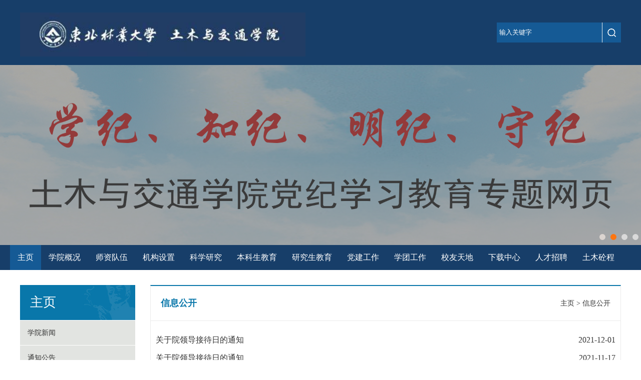

--- FILE ---
content_type: text/html
request_url: https://civil.nefu.edu.cn/index/xxgk.htm
body_size: 6072
content:
<!DOCTYPE html PUBLIC "-//W3C//DTD XHTML 1.0 Transitional//EN" "http://www.w3.org/TR/xhtml1/DTD/xhtml1-transitional.dtd">
<html xmlns="http://www.w3.org/1999/xhtml">
<head>
<meta http-equiv="Content-Type" content="text/html; charset=UTF-8" />
<title>信息公开-东北林业大学土木与交通学院</title><meta name="pageType" content="2">
<meta name="pageTitle" content="信息公开">
<META Name="keywords" Content="东北林业大学土木与交通学院" />

<link rel="stylesheet" type="text/css" href="../css/test.css" />
<link rel="stylesheet" type="text/css" href="../css/css.css" />
<script src="../js/jquery.js" type="text/javascript"></script>
<script type="text/javascript" src="../js/koala.min.js"></script>
<script type="text/javascript" src="../js/terminator.min.js"></script>


<script>
$(function(){
    var sj5_menuIN = 1; // 默认值为0，二级菜单向下滑动显示；值为1，则二级菜单向上滑动显示
    if(sj5_menuIN ==0){
        $('.sj5_menuIN li').hover(function(){
            $('.second',this).css('top','30px').show();
        },function(){
            $('.second',this).hide();
        });
    }else if(sj5_menuIN ==1){
        $('.sj5_menuIN li').hover(function(){
            $('.second',this).css('top','50px').show();
        },function(){
            $('.second',this).hide();
        });
    }
});
</script>
<!--Announced by Visual SiteBuilder 9-->
<script language="javascript" src="../_sitegray/_sitegray.js"></script>
<!-- CustomerNO:7765626265723230657847545353544a0000020447575553 -->
<link rel="stylesheet" type="text/css" href="../list.vsb.css" />
<script type="text/javascript" src="/system/resource/js/vsbscreen.min.js" id="_vsbscreen" devices="pc|pad"></script>
<script type="text/javascript" src="/system/resource/js/counter.js"></script>
<script type="text/javascript">_jsq_(2799,'/list.jsp',-1,1632626399)</script>
</head>

<body>

<!-- logo -->
<div class="sj5_logoH">
    <div class="sj5_logoHIN fm">
        <div class="sj5_logo fl">
<!-- 网站logo图片地址请在本组件"内容配置-网站logo"处填写 -->
<a href="../index.htm" title="土木与交通学院(新版)"><img src="../images/logo.jpg"></a></div>
         <div class="sj5_ss"><!-- 3.1.3版本 -->



<script language="javascript" src="/system/resource/js/base64.js"></script><script language="javascript" src="/system/resource/vue/vue.js"></script><script language="javascript" src="/system/resource/vue/bluebird.min.js"></script><script language="javascript" src="/system/resource/vue/axios.js"></script><script language="javascript" src="/system/resource/vue/polyfill.js"></script><script language="javascript" src="/system/resource/vue/token.js"></script><LINK href="/system/resource/vue/static/element/index.css" type="text/css" rel="stylesheet"><script language="javascript" src="/system/resource/vue/static/element/index.js"></script><script language="javascript" src="/system/resource/vue/static/public.js"></script><script language="javascript" src="/system/resource/openapp/search/js/containsHtmlTags.js"></script><script language="javascript" src="/system/resource/openapp/search/layui/layui.js"></script><div id="divu1"></div>
<script type="text/html" id="htmlu1">
    <div id="appu1">
        <div v-if="!isError">
        
        <input  class="sj5_input fl" placeholder="输入关键字" onfocus="if (placeholder =='输入关键字'){placeholder =''}" onblur="if (placeholder ==''){placeholder='输入关键字'}" autocomplete=off v-model=query.keyWord @keyup.enter="onSubmit">
        <input type="submit"  class="sj5_butt fl" value="" v-on:click="onSubmit()">
        
           
        </div>
        <div v-if="isError" style="color: #b30216; font-size:18px;text-align: center;padding:20px;">
            应用维护中！
        </div>
    </div>
</script>
<script>
    $("#divu1").html($("#htmlu1").text());
</script>
<script>
    var appOwner = "1632626399";
    var token = gettoken(10);
    var urlPrefix = "/aop_component/";

    jQuery.support.cors = true;
    $.ajaxSetup({
        beforeSend: function (request, settings) {
            request.setRequestHeader("Authorization", token);
            request.setRequestHeader("owner", appOwner);
        }
    });

    new Vue({
        el: "#appu1",
        data: function () {
            return {
                query: {
                    keyWord: "",//搜索关键词
                    owner: appOwner,
                    token: token,
                    urlPrefix: urlPrefix,
                    lang:"i18n_zh_CN"
                },
                isError: false
            }
        },
        mounted: function () {
            var _this = this;
            // _this.init();
        },
        methods: {
            init: function(){
                $.ajax({
                    url: "/aop_component//webber/search/test",
                    type: "get",
                    success: function (response) {
                        if (response.code == "0000") {
                        } else if (response.code == "220") {
                            _this.isError = true;
                            console.log(response);
                        } else if (!response.code) {
                            _this.isError = true;
                            console.log(response);
                        }
                    },
                    error: function (response) {
                        _this.isError = true;
                    }
                });
            },
            onSubmit: function (e) {
                var url = "/aop_views/search/modules/resultpc/soso.html";
                if ("10" == "1" || "10" == "2") {
                    url = "" + url;
                }
                var _this = this;
                var query = _this.query;
                if (url.indexOf("?") > -1) {
                    url = url.split("?")[0];
                }
                if (query.keyWord) {
                    var query = new Base64().encode(JSON.stringify(query));
                    window.open(url + "?query=" + query);
                } else {
                    alert("请填写搜索内容")
                }
            },
        }
    })
</script>

<script>
   var appElementu1 = document.querySelector("#appu1");
   if (appElementu1 && appElementu1.__vue__) {

   } else {
      $("#divu1").html($("#htmlu1").text());
      var appOwner = "1632626399";   
      var urlPrefix = "/aop_component/";
      var ifLogin="";
      var token = ifLogin=='true'?gettoken(10, true).trim():'tourist';
      if (containsHtmlTags(token) || !token) { 
         token = 'tourist';
      }
      jQuery.support.cors = true;
      $.ajaxSetup({
        beforeSend: function (request, settings) {
            request.setRequestHeader("Authorization", token);
            request.setRequestHeader("owner", appOwner);
        }
      });
      var queryInfou1 = {
        query: {
            keyWord: "",//搜索关键词
            owner: appOwner,
            token: token,
            urlPrefix: urlPrefix,
            lang:"i18n_zh_CN"
        },
        isError: false
      };
      function keyUpFunu1(e){
        var theEvent = e || window.event;
        var keyCode = theEvent.keyCode || theEvent.which || theEvent.charCode;
        if(keyCode == 13){
          onSubmitu1();
        }
      };

      function onSubmitu1(e) {
        queryInfou1.query.keyWord= $("#appu1  .qwss").val();
        
        var url = "/aop_views/search/modules/resultpc/soso.html";      
        if ("10" == "1" || "10" == "2") {
           url = "" + url;
        }
        var query = queryInfou1.query;
        if (url.indexOf("?") > -1) {
            url = url.split("?")[0];
        }
        if (query.keyWord) {
            var query = new Base64().encode(JSON.stringify(query));
            window.open(url + "?query=" + query);
        } else {
            alert("请填写搜索内容")
        }
      };
   }
</script></div>
    </div>
</div>

<!-- banenr -->
<div class="sj5_banner">    <script language="javascript" src="/system/resource/js/dynclicks.js"></script><div id="fsD1" class="focus">  
    <div id="D1pic1" class="fPic">  
            
                
<div class="fcon" style="display: none;">
<div class="sj5_main1">
            <a href="https://civil.nefu.edu.cn/xtgz/jydt.htm" title="" onclick="_addDynClicks(&#34;wbimage&#34;, 1632626399, 78584)" target="_blank"><img src="../images/08f719721573c8d51d21e9f84779384.jpg" width="100%" style="opacity: 1"></a>
</div>
            <span class="shadow"><a href="https://civil.nefu.edu.cn/xtgz/jydt.htm" title="" onclick="_addDynClicks(&#34;wbimage&#34;, 1632626399, 78584)" target="_blank"></a></span>
        </div>
                    
                
                
<div class="fcon" style="display: none;">
<div class="sj5_main1">
            <a href="https://civil.nefu.edu.cn/djgz/zt.htm" title="" onclick="_addDynClicks(&#34;wbimage&#34;, 1632626399, 74052)" target="_blank"><img src="../images/djxx.jpg" width="100%" style="opacity: 1"></a>
</div>
            <span class="shadow"><a href="https://civil.nefu.edu.cn/djgz/zt.htm" title="" onclick="_addDynClicks(&#34;wbimage&#34;, 1632626399, 74052)" target="_blank"></a></span>
        </div>
                    
                
                
                       <div class="fcon" style="display: none;">
<div class="sj5_main1">
            <img src="../zhulou.jpg" width="100%" style="opacity: 1">
</div>
            <span class="shadow"></span>
        </div>
                
                
<div class="fcon" style="display: none;">
<div class="sj5_main1">
            <a href="../images/21/05/07/19twevg16x/tianjingchnang.jpg" title="" onclick="_addDynClicks(&#34;wbimage&#34;, 1632626399, 60736)" target="_blank"><img src="../images/21/05/07/19twevg16x/tianjingchnang.jpg" width="100%" style="opacity: 1"></a>
</div>
            <span class="shadow"><a href="../images/21/05/07/19twevg16x/tianjingchnang.jpg" title="" onclick="_addDynClicks(&#34;wbimage&#34;, 1632626399, 60736)" target="_blank"></a></span>
        </div>
                    
                
        
 </div>
    <div class="fbg">  
    <div class="D1fBt fr" id="D1fBt">  
        
        <a href="javascript:void(0)" hidefocus="true" target="_self" class=""><i>1</i></a>  
        <a href="javascript:void(0)" hidefocus="true" target="_self" class=""><i>2</i></a>  
        <a href="javascript:void(0)" hidefocus="true" target="_self" class=""><i>3</i></a>  
        <a href="javascript:void(0)" hidefocus="true" target="_self" class=""><i>4</i></a>  
        
    </div>  
    </div>  
       
   </div></div>


<script type="text/javascript">
 
    Qfast(false, 'widgets', function () {
        K.tabs({
            id: 'fsD1',   //焦点图包裹id  
            conId: "D1pic1",  //** 大图域包裹id  
            tabId:"D1fBt",  
            tabTn:"a",
            conCn: '.fcon', //** 大图域配置class       
            auto: 1,   //自动播放 1或0
            effect: 'fade',   //效果配置
            eType: 'click', //** 鼠标事件
            pageBt:true,//是否有按钮切换页码
            bns: ['.prev', '.next'],//** 前后按钮配置class                          
            interval: 3000  //** 停顿时间  
        }) 
    })  
</script>
<!-- menu -->
<div class="sj5_menu">
    <div class="sj5_menuIN fm"><ul>
          <li class="curr"><a href="../index.htm">主页</a>
            </li>
           
          <li><a href="../xygk/xyjs.htm">学院概况</a>
                <div class="second">
                   <p> <a href="../xygk/xyjs.htm">学院介绍</a></p>
                   <p> <a href="../xygk/xywh.htm">学院文化</a></p>
                   <p> <a href="../xygk/xyls.htm">学院历史</a></p>
                   <p> <a href="../xygk/xrld.htm">现任领导</a></p>
                </div>
            </li>
           
          <li><a href="../szdw1/tmgcxjttjfx_dl.htm">师资队伍</a>
                <div class="second" style="width:285%;">
                   <p> <a href="../szdw1/tmgcxjttjfx_dl.htm">土木工程系交通土建方向-道路</a></p>
                   <p> <a href="../szdw1/tmgcxjttjfx_ql.htm">土木工程系交通土建方向-桥梁</a></p>
                   <p> <a href="../szdw1/tmgcxjzgcfx.htm">土木工程系建筑工程方向</a></p>
                   <p> <a href="../szdw1/tmgcxytydxgcfx.htm">土木工程系岩土与地下工程方向</a></p>
                   <p> <a href="../szdw1/znjzyzhjtx.htm">智能建造与智慧交通系</a></p>
                   <p> <a href="../szdw1/gcglx.htm">工程管理系</a></p>
                   <p> <a href="../szdw1/jzhjynyyygcx.htm">建筑环境与能源应用工程系</a></p>
                   <p> <a href="../szdw1/lxjys.htm">力学教研室</a></p>
                   <p> <a href="../szdw1/cljys.htm">测量教研室</a></p>
                   <p> <a href="../szdw1/jzcljys.htm">建筑材料教研室</a></p>
                   <p> <a href="../szdw1/wlgc.htm">物流工程系</a></p>
                   <p> <a href="../szdw1/jtgc.htm">交通工程系</a></p>
                   <p> <a href="../szdw1/jtys.htm">交通运输系</a></p>
                   <p> <a href="../szdw1/lsdtjtysyjzx.htm">绿色低碳交通运输研究中心</a></p>
                   <p> <a href="../szdw1/jtyj.htm">交通研究中心</a></p>
                   <p> <a href="../szdw1/hqkxygcyjy.htm">寒区科学与工程研究院</a></p>
                   <p> <a href="../szdw1/xyxz.htm">学院行政</a></p>
                </div>
            </li>
           
          <li><a href="../jgsz.htm">机构设置</a>
                <div class="second">
                   <p> <a href="../jgsz/kypt1.htm">科研平台</a></p>
                   <p> <a href="../jgsz/jczx.htm">检测中心</a></p>
                   <p> <a href="../jgsz/glyfwjg1.htm">管理与服务机构</a></p>
                   <p> <a href="../jgsz/syzx1.htm">实验中心</a></p>
                   <p> <a href="../jgsz/dczx1.htm">大创中心</a></p>
                </div>
            </li>
           
          <li><a href="../kxyj/kygk.htm">科学研究</a>
                <div class="second">
                   <p> <a href="../kxyj/kygk.htm">科研概况</a></p>
                   <p> <a href="../kxyj/kyxm.htm">科研项目</a></p>
                   <p> <a href="../kxyj/kycg.htm">科研成果</a></p>
                   <p> <a href="../kxyj/gzzd.htm">规章制度</a></p>
                   <p> <a href="../kxyj/kydt.htm">科研动态</a></p>
                   <p> <a href="../kxyj/nzhcg.htm">拟转化成果</a></p>
                </div>
            </li>
           
          <li><a href="../bksjy1.htm">本科生教育</a>
                <div class="second">
                   <p> <a href="../bksjy1/zysz.htm">专业设置</a></p>
                   <p> <a href="../bksjy1/pyfa.htm">培养方案</a></p>
                   <p> <a href="../bksjy1/gzzd.htm">规章制度</a></p>
                   <p> <a href="https://zhaosheng.nefu.edu.cn/index.htm">招生信息</a></p>
                </div>
            </li>
           
          <li><a href="../yjsjy/xkjs/dlytdgc_bsd_.htm">研究生教育</a>
                <div class="second">
                   <p> <a href="../yjsjy/xkjs/dlytdgc_bsd_.htm">学科建设</a></p>
                   <p> <a href="../yjsjy/pygl.htm">培养管理</a></p>
                   <p> <a href="../yjsjy/yjsds.htm">研究生导师</a></p>
                   <p> <a href="../yjsjy/zsxx.htm">招生信息</a></p>
                </div>
            </li>
           
          <li><a href="../djgz/dqgk1.htm">党建工作</a>
                <div class="second">
                   <p> <a href="../djgz/zcwj.htm">政策文件</a></p>
                   <p> <a href="../djgz/dxzt.htm">党校专题</a></p>
                   <p> <a href="../djgz/zt.htm">主题教育</a></p>
                </div>
            </li>
           
          <li><a href="../xtgz/xsjg1.htm">学团工作</a>
                <div class="second">
                   <p> <a href="../xtgz/xgtd.htm">学工天地</a></p>
                   <p> <a href="../xtgz/xsjg1.htm">学生机构</a></p>
                   <p> <a href="../xtgz/jydt.htm">就业动态</a></p>
                   <p> <a href="../xtgz/xgdw.htm">学工队伍</a></p>
                </div>
            </li>
           
          <li><a href="../xytd/xyh.htm">校友天地</a>
                <div class="second">
                   <p> <a href="../xytd/xyh.htm">校友会</a></p>
                   <p> <a href="../xytd/ljxyhz.htm">历届校友合照</a></p>
                   <p> <a href="../xytd/xyfc.htm">校友风采</a></p>
                </div>
            </li>
           
          <li><a href="../xzzx/jsxz.htm">下载中心</a>
                <div class="second">
                   <p> <a href="../xzzx/jsxz.htm">教师下载</a></p>
                   <p> <a href="../xzzx/bksjy.htm">本科生教育</a></p>
                   <p> <a href="../xzzx/yjsjy.htm">研究生教育</a></p>
                </div>
            </li>
           
          <li><a href="../rczp.htm">人才招聘</a>
            </li>
           
          <li><a href="../tmtc.htm">土木砼程</a>
            </li>
           
</ul></div>
</div>
<!-- list -->
<div class="ywc_list fm">
    <!-- list left -->
    <div class="ywc_listL fl">
        <div class="ywc_listL_top fl">
主页</div>
        <div class="ywc_listL_bot fl"><ul>
    <li><a href="xyxw.htm">学院新闻</a>
    </li>
    <li><a href="tzgg.htm">通知公告</a>
    </li>
    <li><a href="jyjx.htm">教育教学</a>
    </li>
    <li><a href="xxgk.htm">信息公开</a>
    </li>
</ul></div>
    </div>
    <!-- list left end -->
    <!-- list right -->
    <div class="ywc_listR fr">
      <div class="ywc_listR_top fl">
           <h1>
信息公开</h1>
           <span> 
                        <a href="../index.htm">主页</a>
                >
                <a href="xxgk.htm">信息公开</a>
</span>
        </div>
        
<div class="ywc_listR_bot fl">


<script language="javascript" src="/system/resource/js/centerCutImg.js"></script><script language="javascript" src="/system/resource/js/ajax.js"></script>            <ul>
               <li id="line_u8_0">
                    
                    <div class="ywc_listR_botliR">
                        <a href="../info/2799/3641.htm">关于院领导接待日的通知<span style="float:right;">2021-12-01</span></a>
                      
                    </div>
                </li>
           <li id="line_u8_1">
                    
                    <div class="ywc_listR_botliR">
                        <a href="../info/2799/3640.htm">关于院领导接待日的通知<span style="float:right;">2021-11-17</span></a>
                      
                    </div>
                </li>
           <li id="line_u8_2">
                    
                    <div class="ywc_listR_botliR">
                        <a href="../info/2799/3604.htm">关于院领导接待日的通知<span style="float:right;">2021-11-03</span></a>
                      
                    </div>
                </li>
           <li id="line_u8_3">
                    
                    <div class="ywc_listR_botliR">
                        <a href="../info/2799/3533.htm">关于院领导接待日的通知<span style="float:right;">2021-10-04</span></a>
                      
                    </div>
                </li>
    </UL>
    <div class="jwc_fy fl"><link rel="stylesheet" Content-type="text/css" href="/system/resource/css/pagedown/sys.css"><div class="pb_sys_common pb_sys_normal pb_sys_style4" style="margin-top:10px;text-align:center;"><span class="p_t">共4条</span> <span class="p_pages"><span class="p_first_d p_fun_d">首页</span><span class="p_prev_d p_fun_d">上页</span><span class="p_no_d">1</span><span class="p_next_d p_fun_d">下页</span><span class="p_last_d p_fun_d">尾页</span></span></div></div><script>_showDynClickBatch(['dynclicks_u8_3641','dynclicks_u8_3640','dynclicks_u8_3604','dynclicks_u8_3533'],[3641,3640,3604,3533],"wbnews", 1632626399)</script></div>



    </div>
    <!-- list right end -->
</div>
<div class="height30 clear"></div>

<!-- bottom -->
<div class="sj5_bottom">

    <div class="sj5_bottomIN fm">
        <div class="sj5_yqlj fl">
            <div class="sj5_yqljT fl">
                <span>友情链接</span>
                <ul>
                    <li onmousemove="selectSwtich('',this,'aaa',0,'curr')" class="curr"><a>校外链接</a></li>
                    <li onmousemove="selectSwtich('',this,'aaa',1,'curr')"><a>校内链接</a></li>
                </ul>
            </div>
            <div class="sj5_yqljB fl" id="aaa0"><script language="javascript" src="/system/resource/js/openlink.js"></script><UL style="width: 1100px; float: left;">
    <LI><a href="https://www.nefu.edu.cn/" onclick="_addDynClicks(&#34;wburl&#34;, 1632626399, 66392)">学校主页</a></li>
    <LI><a href="https://webvpn.nefu.edu.cn/go?http://i.nefu.edu.cn" onclick="_addDynClicks(&#34;wburl&#34;, 1632626399, 66393)">数字东林</a></li>
    <LI><a href="https://jwc.nefu.edu.cn/" onclick="_addDynClicks(&#34;wburl&#34;, 1632626399, 66394)">教务处</a></li>
</UL>
<img src="../images/dltmewm.jpg" style="float:right; width:80px;"></div>
            <div class="sj5_yqljB fl" id="aaa1" style="display:none"><UL style="width: 1100px; float: left;">
    <LI><a href="http://www.cces.net.cn/html/tm/" onclick="_addDynClicks(&#34;wburl&#34;, 1632626399, 66386)">中国土木工程学会</a></li>
</UL>
<img src="../images/dltmewm.jpg" style="float:right; width:80px;"></div>
        </div>
        <div><!-- 版权内容请在本组件"内容配置-版权"处填写 -->
<div class="sj5_yqljfoot fl">中国 &nbsp;哈尔滨市香坊区和兴路26号<br />东北林业大学土木与交通学院版权所有<br />邮政编码：150040</div></div>
        
      
    </div>
</div>
<script type="text/javascript">
//以下为参数说明
//parentNodeID:Li的UL的ID, 要是没有特别的，这个也可以不写
//selfObj:this
//showContentPrefix:对应要显示的Content的ID的前缀
//showContentIndex:要显示第几个Content,
//showClassName:自己显示时的class 名称
function selectSwtich(parentNodeID,selfObj,showContentPrefix,showContentIndex,showClassName)
{
    //alert(parentNodeID);
    //获取一共有几个要切换的Li
    var tag;
    if(parentNodeID=="")
    {
        tag =selfObj.parentNode.getElementsByTagName("li");
    }
    else
    {
         tag = document.getElementById(parentNodeID).getElementsByTagName("li");
    }
    
    //让所有的li 和对应的内容 都不显示
    var taglength = tag.length;
    for(i=0; i<taglength; i++){
        tag[i].className = "";
        document.getElementById(showContentPrefix+i).style.display="none";
    }
    
    //让自己的li显示，让对应的Content显示
    selfObj.className = showClassName;
    document.getElementById(showContentPrefix+showContentIndex).style.display = "block";
    
}
</script>



</body>
</html>




















--- FILE ---
content_type: text/css
request_url: https://civil.nefu.edu.cn/css/test.css
body_size: 1126
content:
@charset "utf-8";
/* CSS Document */
*{
	margin:0px; 
	padding:0px;
	}
body{
	margin:0px; 
	padding:0px; 
	font-size:14px; 
	font-family:"微软雅黑";
	color:#333333;
	}
	
a{
	border:0px; 
	text-decoration:none;
	color:#333333;
	transition:0.3s ease-in-out; text-decoration: none; -moz-transition: all 0.3s ease-out; -o-transition: all 0.3s ease-out; -webkit-transition: all 0.3s ease-out;
	 }
	 a:hover{
		 color:#cb1c2a;
	 }
ul{
	list-style-type:none;
	}
li{
	list-style-type:none;
	}
img{
	border:0px;
	}
.fl{
	float:left;
}
.fm{
	margin:0 auto;
}
.fr{
	float:right;
}
.height10{
	width:100%;
	height:10px;
}
.clear{
	clear:both;
}
.height50{
	width:100%;
	height:50px;
}
.height30{
	width:100%;
	height:20px;
}
.height33{
	width:100%;
	height:30px;
}
.height15{
	width:100%;
	height:15px;
}
/*焦点图*/
.focus{  width:100%; background-color: #000;}  
.focus img{ width: 100%;} 
.focus .shadow .title{width: 400px; height: 40px;padding-left: 30px;padding-top: 20px; color:#fff;}
.focus .shadow .title a{ text-decoration:none; color:#fff; font-size:14px; font-weight:bolder; overflow:hidden; }
.focus .btn{ position:absolute; bottom:34px; left:510px; overflow:hidden; zoom:1;} 
.focus .btn a{position:relative; display:inline; width:13px; height:13px; border-radius:7px; margin:0 5px;color:#B0B0B0;font:12px/15px "\5B8B\4F53"; text-decoration:none; text-align:center; outline:0; float:left; background:#D9D9D9; }  
.focus .btn a:hover,.focus .btn a.current{  cursor:pointer;background:#fc114a;}  
.focus .fPic{  width:100%;  }  
.focus .D1fBt{ overflow:hidden; zoom:1;  height:16px; z-index:10;  }  
.focus .shadow{ width:100%; height:40px; color:#fff; line-height: 40px; background:rgba(0,0,0,0.6);   } 
filter:progid:DXImageTransform.Microsoft.gradient( GradientType = 0,startColorstr = '#80000000',endColorstr = '#80000000')\9;  display:block;  text-align:left; }  
.focus .shadow a{ text-decoration:none; color:#fff; font-size:16px; overflow:hidden; margin-left:10px; font-family: "\5FAE\8F6F\96C5\9ED1";}  
.focus .fcon{ position:relative; width:100%; float:left;  display:none; background:rgba(0,0,0,0.6);   }  
.focus .fcon img{ display:block; }  
.focus .fbg div{margin:-22px auto 0;overflow:hidden;zoom:1;height:14px}    
.focus .D1fBt a{position:relative; display:inline; width:12px; height:12px; border-radius:7px; margin:0 5px;color:#B0B0B0;font:12px/15px "\5B8B\4F53"; text-decoration:none; text-align:center; outline:0; float:left; background:#D9D9D9; }    
.focus .D1fBt .current,.focus .D1fBt a:hover{background:#ff7007;}    
.focus .D1fBt img{display:none}    
.focus .D1fBt i{display:none; font-style:normal; }    
.focus .prev,.focus .next{position:absolute;width:40px;height:74px;background: url(../images/focus_btn.png) no-repeat;}
.focus .prev{top: 50%;margin-top: -37px; left: 0;background-position:0 -74px; cursor:pointer; }  
.focus .next{top: 50%;margin-top: -37px; right: 0;  background-position:-40px -74px;  cursor:pointer;}  
.focus .prev:hover{  background-position:0 0; }  
.focus .next:hover{  background-position:-40px 0;}  

--- FILE ---
content_type: text/css
request_url: https://civil.nefu.edu.cn/css/css.css
body_size: 1772
content:
@charset "utf-8";
/* CSS Document */
.sj5_top{
	width:100%;
	height:40px;
	background:#155a95;
	line-height:40px;
	color:#FFF;
}
.sj5_logo img{width:100%;}
.sj5_topIN{
	width:1200px;
}
.sj5_topIN_le{
	width:700px;
}
.sj5_topIN_le span{
	float:left;
}
.sj5_ss{
	
	float:right;
	margin-top:45px;
        background:#155a95;
}
.sj5_input{
	width:200px;
	height:40px;
	line-height:40px;
	padding:0 5px;
	color:#c0d0dd;
	font-size:13px;
	border:none;
       border-right:1px solid #eee;
	outline:none;
        margin-right:10px;
	background:#155a95;
}
.sj5_butt{
	width:17px;
	height:17px;
	outline:none;
	border:none;
	cursor:pointer;
	background:url(../images/ss.jpg) no-repeat;
	margin-top:12px;
         margin-right:10px;
	display:inline;
}
.sj5_topIN_ri{
	line-height:40px;
}
.sj5_topIN_ri a{
	color:#FFF;
	margin:0 5px;
}
.sj5_logoH{
	width:100%;
	height:130px;
	background:#173e69;
}
.sj5_logoHIN{
	width:1200px;
	height:130px;
	
}
.sj5_logo{
	width:570px;
	height:70px;
	margin:25px 0 0 0px;
	display:inline;
}
.sj5_menu{
	width:100%;
	height:50px;
	background:#173e69;
}
.sj5_menuIN{
	width:1240px;
}
.sj5_menuIN ul li{
	position:relative;
	z-index:100;
	padding:0px 15px;
	line-height:50px;
	text-align:center;
	float:left;
	font-size:16px;
}
.sj5_menuIN ul li:hover{
	background:#155a95;
	color:#FFF;
}
.sj5_menuIN ul li:hover a{
	color:#FFF;
}
.sj5_menuIN ul li.curr {
	
	background:#155a95;
	color:#FFF;
}
.sj5_menuIN ul li.curr a{
	color:#FFF;
}
.sj5_menuIN ul li a{
	color:#FFF;
}
.sj5_menuIN ul li .second{
	position:absolute; 
	z-index:101; 
	left:0;
	display:none;
	width:163%;
        text-align:left;
	height:auto;
	background:#155a95;
	
}


.sj5_menuIN ul li .second a {
    display: block;
    line-height: 40px;
    padding: 0 20px;
    font-size: 16px;
    color: #fff;
}

.sj5_menuIN ul li .second a:hover{
	background:#005faf;
}




.sj5_banner{
	
    width: 100%;
    margin: 0 auto;
    overflow: hidden;
}
.sj5_banner img{
	width:100%;
}
.sj5_main1{
	width:100%;
        overflow:hidden;
	
}
.sj5_main1IN{
	width:1200px;
}
.sj5_yjyxw{
	width:840px;
	padding:30px 0 0 0;
}
.sj5_yjyxwT{
	width:100%;
	height:21px;
}
.sj5_yjyxwT span{
	width:130px;
	float:left;
	background:url(../images/ico1.png) no-repeat;
	padding:0 0 0 30px;
	font-size:20px;
	color:#333333;
	line-height:21px;
}
.sj5_yjyxwT a{
	float:right;
	line-height:21px;
	font-size:12px;
}
.sj5_yjyxwB{
	width:100%;
}
.sj5_yjyxwB ul li{
	width:260px;
	float:left;
	margin-top:30px;
	margin-right:30px;
}
.sj5_yjyxwB ul li img{
	width:260px;
	height:150px;
}
.sj5_yjyxwB ul li span{
	width:100%;
        float:left;
	line-height:26px;
	font-size:14px;
	color:#666;
}
.sj5_yjyxwB ul li a{
	width:100%;
	float:left;
	line-height:42px;
	font-size:16px;
	color:#333;
}
.sj5_tzgg{
	width:330px;
	padding:30px 0 0 0;
}
.sj5_yjyxwT span{
	width:130px;
	float:left;
	background:url(../images/ico2.png) no-repeat;
	padding:0 0 0 30px;
	font-size:20px;
	color:#333333;
	line-height:21px;
}
.sj5_tzggB{
	width:100%;
        margin-top:10px;
}
.sj5_tzggB ul li{
	padding:7px  0px 5px 13px;
	float:left;
        width:95%;
        display:block;
	border-bottom:1px dashed #dcdcdc;
	background:url(../images/jt.jpg) no-repeat left 20px;
	margin-top:9px;
	line-height:30px;
	font-size:16px;
}
.sj5_mian2{
	width:100%;
        float:left;
}
.sj5_mian2IN{
	width:1200px;
	height:480px;
        margin-top:30px;
}
.sj5_xsdt{
	width:354px;
	height:443px;
	background:#f4f4f4;
	border:3px solid #f4f4f4;
	padding:0 10px;
}
.sj5_xsdtT{
	width:100%;
	background:url(../images/line.jpg) no-repeat left 7px;
	margin-top:20px;
}
.sj5_xsdtT span{
	width:200px;
	float:left;
	font-size:20px;
	color:#333;
	margin-left:10px;
}
.sj5_xsdtT a{
	float:right;
	line-height:25px;
	font-size:12px;
}
.sj5_xsdtB{
	width:100%;
}
.sj5_xsdtB ul li{
	width:33%;
	line-height:30px;
	float:left;
       text-align:center;
	margin-top:20px;
        overflow:hidden;
}
.sj5_xsdtB ul li img{

	height:135px;
	
}
.sj5_xsdtB ul li span{
	width:100%;
	float:left;
	line-height:28px;
	font-size:16px;
}
.sj5_xscgB{
	width:100%;
}
.sj5_xscgBT{
	width:100%;
	line-height:30px;
	margin-top:22px;
	border-bottom:1px dashed #dcdcdc;
	padding-bottom:10px;
}
.sj5_xscgBT a{
	width:100%;
	float:left;
	line-height:30px;
	font-size:16px;
}
.sj5_xscgBT span{
	font-size:12px;
	color:#666;
}
.sj5_xscgB ul li{
	height:46px;
	line-height:46px;
	padding:0 0 0 25px;
	background:url(../images/ico3.png) no-repeat left;
	float:left;
       font-size:16px;
}
.sj5_xscgBB{
	width:374px;
	height:80px;
	margin:13px 0 0 -13px;
	display:inline;
}
.sj5_jcdjB{
	width:100%;
	background:url(../images/li_line.jpg) no-repeat left;
	margin-top:9px;
}
.sj5_jcdjB ul li{
	height:46px;
	line-height:46px;
	padding:0 0 0 24px;
	float:left;
	font-size:16px;
}
.sj5_bottom{
	width:100%;
	float:left;
	background:url(../images/botbj.jpg) no-repeat center;
        background:#173e69;
        padding:30px 0px;
}
.sj5_bottomIN{
	width:1200px;
}
.sj5_yqlj{
	width:100%;
}
.sj5_yqljT{
	width:100%;
}
.sj5_yqljT span{
	width:200px;
	float:left;
	color:#FFF;
	background:url(../images/yqlj.jpg) no-repeat left;
	font-size:16px;
	padding-left:30px;
}
.sj5_yqljT ul{
	width:600px;
	height:36px;
	float:right;
}
.sj5_yqljT ul li{
	width:100px;
	height:36px;
	float:right;
	margin-left:20px;
	background:#e2e4e1;
	line-height:36px;
	text-align:center;
}
.sj5_yqljT ul li.curr{
	background:#1f77c1;
	color:#fff;
}
.sj5_yqljB{
	width:100%;
	height:auto;
	line-height:30px;
	margin-top:20px;
}
.sj5_yqljB ul li{
	width:auto;
	line-height:30px;
	float:left;
	background:url(../images/jiantou.png) no-repeat left;
	padding:0 0 0 20px;
	margin:0 25px;
}
.sj5_yqljB ul li a{
	color:#FFF;
}
.sj5_yqljfoot{
	width:1200px;
	border-top:1px solid #155a95;
	margin-top:30px;
	line-height:30px;
	text-align:center;
	color:#FFF;
	padding:20px 0 0 0;
}

/*list*/
.ywc_list{
	width:1200px;
	padding:30px 0;
        min-height:400px;
}
.ywc_listL{
	width:230px;
	height:auto;
}
.ywc_listL_top{
	width:210px;
	height:70px;
	background:url(../images/list_lt.jpg) no-repeat;
	line-height:70px;
	padding:0 0 0 20px;
	font-size:26px;
	color:#FFF;
}
.ywc_listL_bot{
	width:230px;
	height:auto;
}
.ywc_listL_bot ul li{
	width:215px;
	height:49px;
	float:left;
	border-top:1px solid #FFF;
	background:#E2E4E1;
	font-size:14px;
	color:#333333;
	padding:0 0 0 15px;
	line-height:49px;
}
.ywc_listL_bot ul li:hover{
	background:#2E6196;
	color:#FFF;
}
.ywc_listL_bot ul li:hover a{
	color:#FFF;
}
.ywc_listR{
	width:938px;
	height:auto;
	border:1px solid #ebebeb;
	border-top:2px solid #0977aa;
}
.ywc_listR_top{
	width:938px;
	height:69px;
	border-bottom:1px solid #ebebeb;
	
}
.ywc_listR_top h1{
	line-height:69px;
	float:left;
	font-size:18px;
	color:#0977aa;
	font-weight:bold;
	margin:0 0 0 20px;
	display:inline;
}
.ywc_listR_top span{
	float:right;
	text-align:right;
	line-height:69px;
	margin-right:20px;
	display:inline;
}
.ywc_listR_bot{
	width:938px;
}
.ywc_listR_bot ul{
	padding:20px 0px;
}
.ywc_listR_bot ul li{
	
	padding:0px 10px;
}

.ywc_listR_botliR{
	width:100%;

	line-height:24px;
	color:#adadad;
}
.ywc_listR_botliR a{
	font-size:16px;
	color:#333333;
	line-height:36px;
	
}
.ywc_listR_botliR a:hover{
	color:#0977aa;
}
.jwc_fy{
	margin-left:35%;
        margin-bottom:20px;
	line-height:80px;
	text-align:center;
}
.ywc_contR_bot{
	width:903px;
	padding:0 15px 30px 20px;
	line-height:30px;
	font-size:16px;
}
.ywc_contR_cen{
	width:938px;
	text-align:center;
	line-height:60px;
}
.ywc_contR_top{
	width:898px;
	height:auto;
	border-bottom:1px solid #ebebeb;
	line-height:40px;
	text-align:center;
	font-size:18px;
	padding:15px;
}

.ywc_contR_bot p{line-height:30px !important}

--- FILE ---
content_type: text/css
request_url: https://civil.nefu.edu.cn/list.vsb.css
body_size: 182
content:
input::-webkit-input-placeholder{
            color:#fff;}
        input::-moz-placeholder{   /* mozilla firefox 19+ */
              color:#fff;}
        input:-moz-placeholder{    /* mozilla firefox 4 to 18 */
             color:#fff;}
        input:-ms-input-placeholder{  /* internet explorer 10-11 */ 
              color:#fff;}
/*
公共样式
公共样式
公共样式
公共样式
公共样式
公共样式
公共样式
公共样式
公共样式
公共样式
*/
